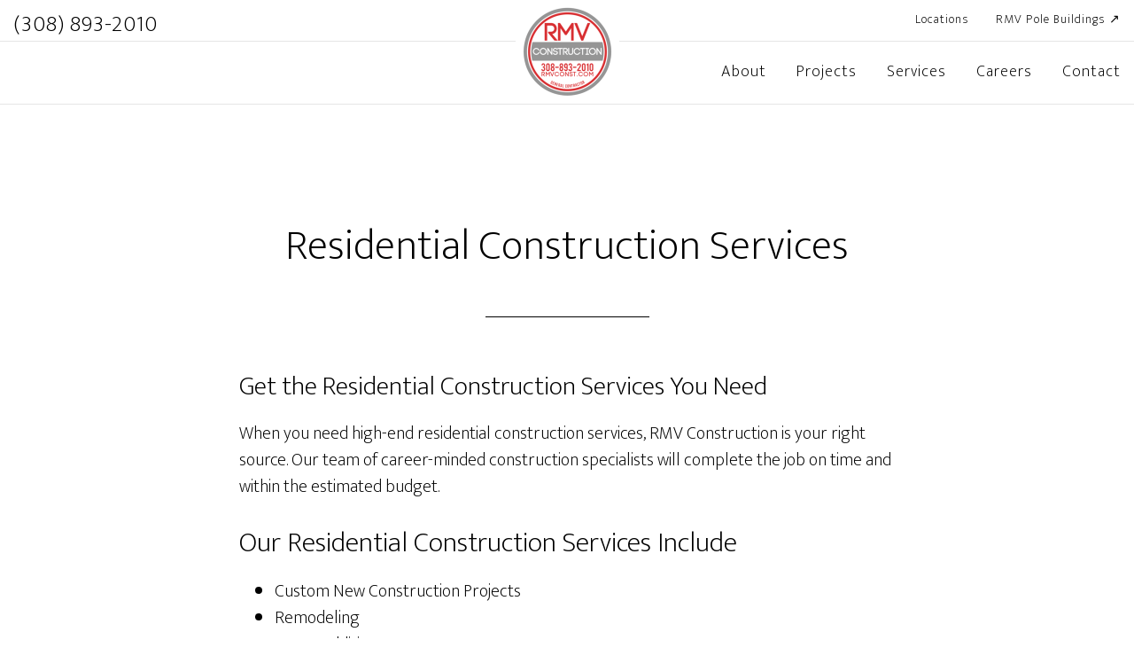

--- FILE ---
content_type: text/html; charset=UTF-8
request_url: https://www.rmvconst.com/residential/
body_size: 9709
content:
<!DOCTYPE html>
<html lang="en-US">
<head >
<meta charset="UTF-8" />
<meta name="viewport" content="width=device-width, initial-scale=1" />
<meta name='robots' content='index, follow, max-image-preview:large, max-snippet:-1, max-video-preview:-1' />

	<!-- This site is optimized with the Yoast SEO plugin v26.8 - https://yoast.com/product/yoast-seo-wordpress/ -->
	<title>Residential Construction Services - RMV Construction LLC</title>
	<link rel="canonical" href="https://www.rmvconst.com/residential/" />
	<meta property="og:locale" content="en_US" />
	<meta property="og:type" content="article" />
	<meta property="og:title" content="Residential Construction Services - RMV Construction LLC" />
	<meta property="og:description" content="Get the Residential Construction Services You Need When you need high-end residential construction services, RMV Construction is your right source. Our team of career-minded construction specialists will complete the job on time and within the estimated budget.&nbsp; Our Residential Construction Services Include&nbsp; Custom New Construction Projects Remodeling Room Additions" />
	<meta property="og:url" content="https://www.rmvconst.com/residential/" />
	<meta property="og:site_name" content="RMV Construction LLC" />
	<meta property="article:modified_time" content="2020-04-14T19:28:19+00:00" />
	<meta name="twitter:card" content="summary_large_image" />
	<script type="application/ld+json" class="yoast-schema-graph">{"@context":"https://schema.org","@graph":[{"@type":"WebPage","@id":"https://www.rmvconst.com/residential/","url":"https://www.rmvconst.com/residential/","name":"Residential Construction Services - RMV Construction LLC","isPartOf":{"@id":"https://www.rmvconst.com/#website"},"datePublished":"2018-12-08T22:45:32+00:00","dateModified":"2020-04-14T19:28:19+00:00","breadcrumb":{"@id":"https://www.rmvconst.com/residential/#breadcrumb"},"inLanguage":"en-US","potentialAction":[{"@type":"ReadAction","target":["https://www.rmvconst.com/residential/"]}]},{"@type":"BreadcrumbList","@id":"https://www.rmvconst.com/residential/#breadcrumb","itemListElement":[{"@type":"ListItem","position":1,"name":"Home","item":"https://www.rmvconst.com/"},{"@type":"ListItem","position":2,"name":"Residential Construction Services"}]},{"@type":"WebSite","@id":"https://www.rmvconst.com/#website","url":"https://www.rmvconst.com/","name":"RMV Construction LLC","description":"Construction Services in Kearney Nebraska","publisher":{"@id":"https://www.rmvconst.com/#organization"},"potentialAction":[{"@type":"SearchAction","target":{"@type":"EntryPoint","urlTemplate":"https://www.rmvconst.com/?s={search_term_string}"},"query-input":{"@type":"PropertyValueSpecification","valueRequired":true,"valueName":"search_term_string"}}],"inLanguage":"en-US"},{"@type":"Organization","@id":"https://www.rmvconst.com/#organization","name":"RMV Construction Company","url":"https://www.rmvconst.com/","logo":{"@type":"ImageObject","inLanguage":"en-US","@id":"https://www.rmvconst.com/#/schema/logo/image/","url":"https://www.rmvconst.com/wp-content/uploads/2018/12/RMV-Construction-Company-Logo.png","contentUrl":"https://www.rmvconst.com/wp-content/uploads/2018/12/RMV-Construction-Company-Logo.png","width":160,"height":145,"caption":"RMV Construction Company"},"image":{"@id":"https://www.rmvconst.com/#/schema/logo/image/"}}]}</script>
	<!-- / Yoast SEO plugin. -->


<link rel='dns-prefetch' href='//www.rmvconst.com' />
<link rel='dns-prefetch' href='//stats.wp.com' />
<link rel='dns-prefetch' href='//fonts.googleapis.com' />
<link rel="alternate" type="application/rss+xml" title="RMV Construction LLC &raquo; Feed" href="https://www.rmvconst.com/feed/" />
<link rel="alternate" type="application/rss+xml" title="RMV Construction LLC &raquo; Comments Feed" href="https://www.rmvconst.com/comments/feed/" />
<link rel="alternate" title="oEmbed (JSON)" type="application/json+oembed" href="https://www.rmvconst.com/wp-json/oembed/1.0/embed?url=https%3A%2F%2Fwww.rmvconst.com%2Fresidential%2F" />
<link rel="alternate" title="oEmbed (XML)" type="text/xml+oembed" href="https://www.rmvconst.com/wp-json/oembed/1.0/embed?url=https%3A%2F%2Fwww.rmvconst.com%2Fresidential%2F&#038;format=xml" />
<style id='wp-img-auto-sizes-contain-inline-css' type='text/css'>
img:is([sizes=auto i],[sizes^="auto," i]){contain-intrinsic-size:3000px 1500px}
/*# sourceURL=wp-img-auto-sizes-contain-inline-css */
</style>
<link rel='stylesheet' id='altitude-pro-css' href='https://www.rmvconst.com/wp-content/themes/altitude-pro/style.css?ver=1.1.4' type='text/css' media='all' />
<style id='wp-emoji-styles-inline-css' type='text/css'>

	img.wp-smiley, img.emoji {
		display: inline !important;
		border: none !important;
		box-shadow: none !important;
		height: 1em !important;
		width: 1em !important;
		margin: 0 0.07em !important;
		vertical-align: -0.1em !important;
		background: none !important;
		padding: 0 !important;
	}
/*# sourceURL=wp-emoji-styles-inline-css */
</style>
<style id='wp-block-library-inline-css' type='text/css'>
:root{--wp-block-synced-color:#7a00df;--wp-block-synced-color--rgb:122,0,223;--wp-bound-block-color:var(--wp-block-synced-color);--wp-editor-canvas-background:#ddd;--wp-admin-theme-color:#007cba;--wp-admin-theme-color--rgb:0,124,186;--wp-admin-theme-color-darker-10:#006ba1;--wp-admin-theme-color-darker-10--rgb:0,107,160.5;--wp-admin-theme-color-darker-20:#005a87;--wp-admin-theme-color-darker-20--rgb:0,90,135;--wp-admin-border-width-focus:2px}@media (min-resolution:192dpi){:root{--wp-admin-border-width-focus:1.5px}}.wp-element-button{cursor:pointer}:root .has-very-light-gray-background-color{background-color:#eee}:root .has-very-dark-gray-background-color{background-color:#313131}:root .has-very-light-gray-color{color:#eee}:root .has-very-dark-gray-color{color:#313131}:root .has-vivid-green-cyan-to-vivid-cyan-blue-gradient-background{background:linear-gradient(135deg,#00d084,#0693e3)}:root .has-purple-crush-gradient-background{background:linear-gradient(135deg,#34e2e4,#4721fb 50%,#ab1dfe)}:root .has-hazy-dawn-gradient-background{background:linear-gradient(135deg,#faaca8,#dad0ec)}:root .has-subdued-olive-gradient-background{background:linear-gradient(135deg,#fafae1,#67a671)}:root .has-atomic-cream-gradient-background{background:linear-gradient(135deg,#fdd79a,#004a59)}:root .has-nightshade-gradient-background{background:linear-gradient(135deg,#330968,#31cdcf)}:root .has-midnight-gradient-background{background:linear-gradient(135deg,#020381,#2874fc)}:root{--wp--preset--font-size--normal:16px;--wp--preset--font-size--huge:42px}.has-regular-font-size{font-size:1em}.has-larger-font-size{font-size:2.625em}.has-normal-font-size{font-size:var(--wp--preset--font-size--normal)}.has-huge-font-size{font-size:var(--wp--preset--font-size--huge)}.has-text-align-center{text-align:center}.has-text-align-left{text-align:left}.has-text-align-right{text-align:right}.has-fit-text{white-space:nowrap!important}#end-resizable-editor-section{display:none}.aligncenter{clear:both}.items-justified-left{justify-content:flex-start}.items-justified-center{justify-content:center}.items-justified-right{justify-content:flex-end}.items-justified-space-between{justify-content:space-between}.screen-reader-text{border:0;clip-path:inset(50%);height:1px;margin:-1px;overflow:hidden;padding:0;position:absolute;width:1px;word-wrap:normal!important}.screen-reader-text:focus{background-color:#ddd;clip-path:none;color:#444;display:block;font-size:1em;height:auto;left:5px;line-height:normal;padding:15px 23px 14px;text-decoration:none;top:5px;width:auto;z-index:100000}html :where(.has-border-color){border-style:solid}html :where([style*=border-top-color]){border-top-style:solid}html :where([style*=border-right-color]){border-right-style:solid}html :where([style*=border-bottom-color]){border-bottom-style:solid}html :where([style*=border-left-color]){border-left-style:solid}html :where([style*=border-width]){border-style:solid}html :where([style*=border-top-width]){border-top-style:solid}html :where([style*=border-right-width]){border-right-style:solid}html :where([style*=border-bottom-width]){border-bottom-style:solid}html :where([style*=border-left-width]){border-left-style:solid}html :where(img[class*=wp-image-]){height:auto;max-width:100%}:where(figure){margin:0 0 1em}html :where(.is-position-sticky){--wp-admin--admin-bar--position-offset:var(--wp-admin--admin-bar--height,0px)}@media screen and (max-width:600px){html :where(.is-position-sticky){--wp-admin--admin-bar--position-offset:0px}}

/*# sourceURL=wp-block-library-inline-css */
</style><style id='global-styles-inline-css' type='text/css'>
:root{--wp--preset--aspect-ratio--square: 1;--wp--preset--aspect-ratio--4-3: 4/3;--wp--preset--aspect-ratio--3-4: 3/4;--wp--preset--aspect-ratio--3-2: 3/2;--wp--preset--aspect-ratio--2-3: 2/3;--wp--preset--aspect-ratio--16-9: 16/9;--wp--preset--aspect-ratio--9-16: 9/16;--wp--preset--color--black: #000000;--wp--preset--color--cyan-bluish-gray: #abb8c3;--wp--preset--color--white: #ffffff;--wp--preset--color--pale-pink: #f78da7;--wp--preset--color--vivid-red: #cf2e2e;--wp--preset--color--luminous-vivid-orange: #ff6900;--wp--preset--color--luminous-vivid-amber: #fcb900;--wp--preset--color--light-green-cyan: #7bdcb5;--wp--preset--color--vivid-green-cyan: #00d084;--wp--preset--color--pale-cyan-blue: #8ed1fc;--wp--preset--color--vivid-cyan-blue: #0693e3;--wp--preset--color--vivid-purple: #9b51e0;--wp--preset--gradient--vivid-cyan-blue-to-vivid-purple: linear-gradient(135deg,rgb(6,147,227) 0%,rgb(155,81,224) 100%);--wp--preset--gradient--light-green-cyan-to-vivid-green-cyan: linear-gradient(135deg,rgb(122,220,180) 0%,rgb(0,208,130) 100%);--wp--preset--gradient--luminous-vivid-amber-to-luminous-vivid-orange: linear-gradient(135deg,rgb(252,185,0) 0%,rgb(255,105,0) 100%);--wp--preset--gradient--luminous-vivid-orange-to-vivid-red: linear-gradient(135deg,rgb(255,105,0) 0%,rgb(207,46,46) 100%);--wp--preset--gradient--very-light-gray-to-cyan-bluish-gray: linear-gradient(135deg,rgb(238,238,238) 0%,rgb(169,184,195) 100%);--wp--preset--gradient--cool-to-warm-spectrum: linear-gradient(135deg,rgb(74,234,220) 0%,rgb(151,120,209) 20%,rgb(207,42,186) 40%,rgb(238,44,130) 60%,rgb(251,105,98) 80%,rgb(254,248,76) 100%);--wp--preset--gradient--blush-light-purple: linear-gradient(135deg,rgb(255,206,236) 0%,rgb(152,150,240) 100%);--wp--preset--gradient--blush-bordeaux: linear-gradient(135deg,rgb(254,205,165) 0%,rgb(254,45,45) 50%,rgb(107,0,62) 100%);--wp--preset--gradient--luminous-dusk: linear-gradient(135deg,rgb(255,203,112) 0%,rgb(199,81,192) 50%,rgb(65,88,208) 100%);--wp--preset--gradient--pale-ocean: linear-gradient(135deg,rgb(255,245,203) 0%,rgb(182,227,212) 50%,rgb(51,167,181) 100%);--wp--preset--gradient--electric-grass: linear-gradient(135deg,rgb(202,248,128) 0%,rgb(113,206,126) 100%);--wp--preset--gradient--midnight: linear-gradient(135deg,rgb(2,3,129) 0%,rgb(40,116,252) 100%);--wp--preset--font-size--small: 13px;--wp--preset--font-size--medium: 20px;--wp--preset--font-size--large: 36px;--wp--preset--font-size--x-large: 42px;--wp--preset--spacing--20: 0.44rem;--wp--preset--spacing--30: 0.67rem;--wp--preset--spacing--40: 1rem;--wp--preset--spacing--50: 1.5rem;--wp--preset--spacing--60: 2.25rem;--wp--preset--spacing--70: 3.38rem;--wp--preset--spacing--80: 5.06rem;--wp--preset--shadow--natural: 6px 6px 9px rgba(0, 0, 0, 0.2);--wp--preset--shadow--deep: 12px 12px 50px rgba(0, 0, 0, 0.4);--wp--preset--shadow--sharp: 6px 6px 0px rgba(0, 0, 0, 0.2);--wp--preset--shadow--outlined: 6px 6px 0px -3px rgb(255, 255, 255), 6px 6px rgb(0, 0, 0);--wp--preset--shadow--crisp: 6px 6px 0px rgb(0, 0, 0);}:where(.is-layout-flex){gap: 0.5em;}:where(.is-layout-grid){gap: 0.5em;}body .is-layout-flex{display: flex;}.is-layout-flex{flex-wrap: wrap;align-items: center;}.is-layout-flex > :is(*, div){margin: 0;}body .is-layout-grid{display: grid;}.is-layout-grid > :is(*, div){margin: 0;}:where(.wp-block-columns.is-layout-flex){gap: 2em;}:where(.wp-block-columns.is-layout-grid){gap: 2em;}:where(.wp-block-post-template.is-layout-flex){gap: 1.25em;}:where(.wp-block-post-template.is-layout-grid){gap: 1.25em;}.has-black-color{color: var(--wp--preset--color--black) !important;}.has-cyan-bluish-gray-color{color: var(--wp--preset--color--cyan-bluish-gray) !important;}.has-white-color{color: var(--wp--preset--color--white) !important;}.has-pale-pink-color{color: var(--wp--preset--color--pale-pink) !important;}.has-vivid-red-color{color: var(--wp--preset--color--vivid-red) !important;}.has-luminous-vivid-orange-color{color: var(--wp--preset--color--luminous-vivid-orange) !important;}.has-luminous-vivid-amber-color{color: var(--wp--preset--color--luminous-vivid-amber) !important;}.has-light-green-cyan-color{color: var(--wp--preset--color--light-green-cyan) !important;}.has-vivid-green-cyan-color{color: var(--wp--preset--color--vivid-green-cyan) !important;}.has-pale-cyan-blue-color{color: var(--wp--preset--color--pale-cyan-blue) !important;}.has-vivid-cyan-blue-color{color: var(--wp--preset--color--vivid-cyan-blue) !important;}.has-vivid-purple-color{color: var(--wp--preset--color--vivid-purple) !important;}.has-black-background-color{background-color: var(--wp--preset--color--black) !important;}.has-cyan-bluish-gray-background-color{background-color: var(--wp--preset--color--cyan-bluish-gray) !important;}.has-white-background-color{background-color: var(--wp--preset--color--white) !important;}.has-pale-pink-background-color{background-color: var(--wp--preset--color--pale-pink) !important;}.has-vivid-red-background-color{background-color: var(--wp--preset--color--vivid-red) !important;}.has-luminous-vivid-orange-background-color{background-color: var(--wp--preset--color--luminous-vivid-orange) !important;}.has-luminous-vivid-amber-background-color{background-color: var(--wp--preset--color--luminous-vivid-amber) !important;}.has-light-green-cyan-background-color{background-color: var(--wp--preset--color--light-green-cyan) !important;}.has-vivid-green-cyan-background-color{background-color: var(--wp--preset--color--vivid-green-cyan) !important;}.has-pale-cyan-blue-background-color{background-color: var(--wp--preset--color--pale-cyan-blue) !important;}.has-vivid-cyan-blue-background-color{background-color: var(--wp--preset--color--vivid-cyan-blue) !important;}.has-vivid-purple-background-color{background-color: var(--wp--preset--color--vivid-purple) !important;}.has-black-border-color{border-color: var(--wp--preset--color--black) !important;}.has-cyan-bluish-gray-border-color{border-color: var(--wp--preset--color--cyan-bluish-gray) !important;}.has-white-border-color{border-color: var(--wp--preset--color--white) !important;}.has-pale-pink-border-color{border-color: var(--wp--preset--color--pale-pink) !important;}.has-vivid-red-border-color{border-color: var(--wp--preset--color--vivid-red) !important;}.has-luminous-vivid-orange-border-color{border-color: var(--wp--preset--color--luminous-vivid-orange) !important;}.has-luminous-vivid-amber-border-color{border-color: var(--wp--preset--color--luminous-vivid-amber) !important;}.has-light-green-cyan-border-color{border-color: var(--wp--preset--color--light-green-cyan) !important;}.has-vivid-green-cyan-border-color{border-color: var(--wp--preset--color--vivid-green-cyan) !important;}.has-pale-cyan-blue-border-color{border-color: var(--wp--preset--color--pale-cyan-blue) !important;}.has-vivid-cyan-blue-border-color{border-color: var(--wp--preset--color--vivid-cyan-blue) !important;}.has-vivid-purple-border-color{border-color: var(--wp--preset--color--vivid-purple) !important;}.has-vivid-cyan-blue-to-vivid-purple-gradient-background{background: var(--wp--preset--gradient--vivid-cyan-blue-to-vivid-purple) !important;}.has-light-green-cyan-to-vivid-green-cyan-gradient-background{background: var(--wp--preset--gradient--light-green-cyan-to-vivid-green-cyan) !important;}.has-luminous-vivid-amber-to-luminous-vivid-orange-gradient-background{background: var(--wp--preset--gradient--luminous-vivid-amber-to-luminous-vivid-orange) !important;}.has-luminous-vivid-orange-to-vivid-red-gradient-background{background: var(--wp--preset--gradient--luminous-vivid-orange-to-vivid-red) !important;}.has-very-light-gray-to-cyan-bluish-gray-gradient-background{background: var(--wp--preset--gradient--very-light-gray-to-cyan-bluish-gray) !important;}.has-cool-to-warm-spectrum-gradient-background{background: var(--wp--preset--gradient--cool-to-warm-spectrum) !important;}.has-blush-light-purple-gradient-background{background: var(--wp--preset--gradient--blush-light-purple) !important;}.has-blush-bordeaux-gradient-background{background: var(--wp--preset--gradient--blush-bordeaux) !important;}.has-luminous-dusk-gradient-background{background: var(--wp--preset--gradient--luminous-dusk) !important;}.has-pale-ocean-gradient-background{background: var(--wp--preset--gradient--pale-ocean) !important;}.has-electric-grass-gradient-background{background: var(--wp--preset--gradient--electric-grass) !important;}.has-midnight-gradient-background{background: var(--wp--preset--gradient--midnight) !important;}.has-small-font-size{font-size: var(--wp--preset--font-size--small) !important;}.has-medium-font-size{font-size: var(--wp--preset--font-size--medium) !important;}.has-large-font-size{font-size: var(--wp--preset--font-size--large) !important;}.has-x-large-font-size{font-size: var(--wp--preset--font-size--x-large) !important;}
/*# sourceURL=global-styles-inline-css */
</style>

<style id='classic-theme-styles-inline-css' type='text/css'>
/*! This file is auto-generated */
.wp-block-button__link{color:#fff;background-color:#32373c;border-radius:9999px;box-shadow:none;text-decoration:none;padding:calc(.667em + 2px) calc(1.333em + 2px);font-size:1.125em}.wp-block-file__button{background:#32373c;color:#fff;text-decoration:none}
/*# sourceURL=/wp-includes/css/classic-themes.min.css */
</style>
<link rel='stylesheet' id='dashicons-css' href='https://www.rmvconst.com/wp-includes/css/dashicons.min.css?ver=6.9' type='text/css' media='all' />
<link rel='stylesheet' id='altitude-google-fonts-css' href='//fonts.googleapis.com/css?family=Ek+Mukta%3A200%2C800&#038;ver=1.1.4' type='text/css' media='all' />
<link rel='stylesheet' id='wp-block-heading-css' href='https://www.rmvconst.com/wp-includes/blocks/heading/style.min.css?ver=6.9' type='text/css' media='all' />
<link rel='stylesheet' id='wp-block-paragraph-css' href='https://www.rmvconst.com/wp-includes/blocks/paragraph/style.min.css?ver=6.9' type='text/css' media='all' />
<script type="text/javascript" src="https://www.rmvconst.com/wp-includes/js/jquery/jquery.min.js?ver=3.7.1" id="jquery-core-js"></script>
<script type="text/javascript" src="https://www.rmvconst.com/wp-includes/js/jquery/jquery-migrate.min.js?ver=3.4.1" id="jquery-migrate-js"></script>
<script type="text/javascript" src="https://www.rmvconst.com/wp-content/themes/altitude-pro/js/global.js?ver=1.0.0" id="altitude-global-js"></script>
<link rel="https://api.w.org/" href="https://www.rmvconst.com/wp-json/" /><link rel="alternate" title="JSON" type="application/json" href="https://www.rmvconst.com/wp-json/wp/v2/pages/83" /><link rel="EditURI" type="application/rsd+xml" title="RSD" href="https://www.rmvconst.com/xmlrpc.php?rsd" />
<meta name="generator" content="WordPress 6.9" />
<link rel='shortlink' href='https://www.rmvconst.com/?p=83' />
	<style>img#wpstats{display:none}</style>
		<link rel="pingback" href="https://www.rmvconst.com/xmlrpc.php" />
<meta name="google-site-verification" content="pOg5vCpDNSZ_hFZNW2PX6QvrVuRc4o8XOuldpZwEAfE" /><style type="text/css">.site-title a { background: url(https://www.rmvconst.com/wp-content/uploads/2021/05/RMV-Construction.png) no-repeat !important; }</style>
<style type="text/css">.recentcomments a{display:inline !important;padding:0 !important;margin:0 !important;}</style><link rel="icon" href="https://www.rmvconst.com/wp-content/uploads/2020/02/cropped-RMV-Construction-Company-Square_-32x32.png" sizes="32x32" />
<link rel="icon" href="https://www.rmvconst.com/wp-content/uploads/2020/02/cropped-RMV-Construction-Company-Square_-192x192.png" sizes="192x192" />
<link rel="apple-touch-icon" href="https://www.rmvconst.com/wp-content/uploads/2020/02/cropped-RMV-Construction-Company-Square_-180x180.png" />
<meta name="msapplication-TileImage" content="https://www.rmvconst.com/wp-content/uploads/2020/02/cropped-RMV-Construction-Company-Square_-270x270.png" />
		<style type="text/css" id="wp-custom-css">
			@media(min-width: 1101px) {
	ul#menu-top-top-nav {
    display: flex;
    width: 100%;
	}
	ul#menu-top-top-nav #menu-item-221 {
    margin-left: auto;
}
	#menu-item-637 a {
    font-size: 1.25em;
    padding-bottom: 0;
	}
}

.site-header {
    background-color: #fff !important;
}

.site-header .site-title a, .site-header .genesis-nav-menu > .menu-item > a {
    color: #000 !important;
}

.header-image .site-title > a {
    width: 107px;
    height: 107px;
    margin: 0 auto;
}

header.site-header.dark .title-area {
    padding: 5px !important;
}

.site-title a {
    font-size: 20px;
}

.site-header.dark .nav-secondary {
    display: none !important;
}

#front-page-2 h5 {
    font-size: 1.5em;
    color: black;
    margin-bottom: 3rem;
}

#front-page-3 .image-section {
	background: #d73134;
}

.wick-logo {
	position: absolute;
	right: 0;
	top: 50%;
	transform: translatey(-50%) translatex(30%);
	bottom: 0;
	opacity: .05;
	width: 30em;
}

.site-inner {
	margin-top: 100 !important;
}

ul.wp-block-gallery {
    margin-left: 0;
}

#front-page-3 .wp-block-quote, #featured-page-5 .wp-block-quote {
	font-size: 1.75em;
	line-height: 1.25em;
}

@media only screen and (max-width: 799px) {
	.page .site-inner {
		margin-top: 20px !important;
	}
	
	.page .entry-header::after {
		border: none;
		padding: 0;
		margin: 0;
	}
	
	.page .entry-title {
		font-size: 1.25em
	}
	
    .menu-toggle, .sub-menu-toggle {
        background: #fff;
        color: #000;
    }
    .genesis-nav-menu a {
        color: #000;
    }

    .site-title a {
        font-size: 16px;
    }

    #front-page-4 .button, #front-page-1 .button {
        width: 100%;
        margin: .5em 0;
    }

    #front-page-3 .wp-block-quote {
        font-size: 1em;
        line-height: 1.25em;
    }

    #front-page-3 .entry-header::after {
        margin-bottom: 30px;
    }

    #front-page-3 cite {
        line-height: 0px;
    }

    #front-page-3 .flexible-widgets {
        padding-top: 40px;
    }
}

@media (min-width: 800px) {

    .site-header {
        border-bottom: 1px solid #e5e5e5;
    }

    .site-header .wrap {
        max-width: 100%;
        position: relative;
    }

    .nav-primary {
        float: right;
    }

    .title-area {
        position: absolute;
        top: 0;
        background-color: #fff;
        bottom: 0;
        width: 117px;
        padding: 5px !important;
			  left: 50%;
			  margin-left: -58.5px;
    }

    .site-header.dark .title-area {
        padding: 10px !important;
    }

    .menu-secondary {
        float: right;
    }

    .nav-secondary {
        border-bottom: 1px solid #e5e5e5;
    }

    .menu-secondary.genesis-nav-menu a {
        padding: 15px 15px;
    }

    .genesis-nav-menu > .menu-item > a {
        text-transform: none;
    }

    .menu-primary.genesis-nav-menu > .menu-item > a {
        font-size: 18px;
        font-size: 1.8rem;
        padding: 25px 15px;
    }
}

@media (max-width: 1100px) {
	    .title-area {
			  left: 0;
			  margin-left: 0;
    }
}

dl {
  display: flex;
  flex-wrap: wrap;
	font-size: .85em;
}
dt {
	width: 100%;
	font-weight: bold;
}
dd {
	width: 100%;
	margin: 0 0 1rem;
}
@media (min-width: 968px) {
	dt {
    width: 33%;
  }
  dd {
    margin-left: auto;
    width: 66%;
  }
}

.wp-block-image {
	margin-left: 0;
	margin-right: 0;
}		</style>
		</head>
<body class="wp-singular page-template-default page page-id-83 wp-theme-genesis wp-child-theme-altitude-pro custom-header header-image header-full-width full-width-content genesis-breadcrumbs-hidden genesis-footer-widgets-hidden secondary-nav"><div class="site-container"><ul class="genesis-skip-link"><li><a href="#genesis-content" class="screen-reader-shortcut"> Skip to main content</a></li></ul><header class="site-header"><div class="wrap"><nav class="nav-secondary" aria-label="Secondary"><div class="wrap"><ul id="menu-top-top-nav" class="menu genesis-nav-menu menu-secondary js-superfish"><li id="menu-item-637" class="menu-item menu-item-type-custom menu-item-object-custom menu-item-637"><a href="tel:3088932010"><span >(308) 893-2010</span></a></li>
<li id="menu-item-221" class="menu-item menu-item-type-post_type menu-item-object-page menu-item-has-children menu-item-221"><a href="https://www.rmvconst.com/location/"><span >Locations</span></a>
<ul class="sub-menu">
	<li id="menu-item-202" class="menu-item menu-item-type-post_type menu-item-object-page menu-item-202"><a href="https://www.rmvconst.com/rmv-construction/"><span >Kearney, Nebraska</span></a></li>
</ul>
</li>
<li id="menu-item-909" class="menu-item menu-item-type-custom menu-item-object-custom menu-item-909"><a target="_blank" href="https://rmvpolebuildings.com/"><span >RMV Pole Buildings ↗</span></a></li>
</ul></div></nav><div class="title-area"><p class="site-title"><a href="https://www.rmvconst.com/">RMV Construction LLC</a></p><p class="site-description">Construction Services in Kearney Nebraska</p></div><nav class="nav-primary" aria-label="Main" id="genesis-nav-primary"><div class="wrap"><ul id="menu-top" class="menu genesis-nav-menu menu-primary js-superfish"><li id="menu-item-116" class="menu-item menu-item-type-post_type menu-item-object-page menu-item-116"><a href="https://www.rmvconst.com/about/"><span >About</span></a></li>
<li id="menu-item-200" class="menu-item menu-item-type-custom menu-item-object-custom menu-item-has-children menu-item-200"><a href="#"><span >Projects</span></a>
<ul class="sub-menu">
	<li id="menu-item-128" class="menu-item menu-item-type-post_type menu-item-object-page menu-item-128"><a href="https://www.rmvconst.com/senior-living/"><span >Senior Living</span></a></li>
	<li id="menu-item-129" class="menu-item menu-item-type-post_type menu-item-object-page menu-item-129"><a href="https://www.rmvconst.com/schools/"><span >Educational</span></a></li>
	<li id="menu-item-126" class="menu-item menu-item-type-post_type menu-item-object-page menu-item-126"><a href="https://www.rmvconst.com/industrial-municipality/"><span >Industrial / Municipality</span></a></li>
	<li id="menu-item-125" class="menu-item menu-item-type-post_type menu-item-object-page menu-item-125"><a href="https://www.rmvconst.com/hospitality/"><span >Hospitality</span></a></li>
	<li id="menu-item-123" class="menu-item menu-item-type-post_type menu-item-object-page menu-item-123"><a href="https://www.rmvconst.com/financial/"><span >Financial</span></a></li>
	<li id="menu-item-122" class="menu-item menu-item-type-post_type menu-item-object-page menu-item-122"><a href="https://www.rmvconst.com/religious-facilities/"><span >Religious Facilities</span></a></li>
	<li id="menu-item-124" class="menu-item menu-item-type-post_type menu-item-object-page menu-item-124"><a href="https://www.rmvconst.com/affordable-multi-family-facilities/"><span >Multi-Family</span></a></li>
</ul>
</li>
<li id="menu-item-135" class="menu-item menu-item-type-post_type menu-item-object-page current-menu-ancestor current-menu-parent current_page_parent current_page_ancestor menu-item-has-children menu-item-135"><a href="https://www.rmvconst.com/services/"><span >Services</span></a>
<ul class="sub-menu">
	<li id="menu-item-119" class="menu-item menu-item-type-post_type menu-item-object-page menu-item-119"><a href="https://www.rmvconst.com/concrete/"><span >Concrete</span></a></li>
	<li id="menu-item-118" class="menu-item menu-item-type-post_type menu-item-object-page menu-item-118"><a href="https://www.rmvconst.com/carpentry-service/"><span >Carpentry Services</span></a></li>
	<li id="menu-item-117" class="menu-item menu-item-type-post_type menu-item-object-page menu-item-117"><a href="https://www.rmvconst.com/design-specialist/"><span >Design Specialist</span></a></li>
	<li id="menu-item-131" class="menu-item menu-item-type-post_type menu-item-object-page current-menu-item page_item page-item-83 current_page_item menu-item-has-children menu-item-131"><a href="https://www.rmvconst.com/residential/" aria-current="page"><span >Residential</span></a>
	<ul class="sub-menu">
		<li id="menu-item-120" class="menu-item menu-item-type-post_type menu-item-object-page menu-item-120"><a href="https://www.rmvconst.com/conveniently-located-residential-lots/"><span >Lots for Sale</span></a></li>
	</ul>
</li>
</ul>
</li>
<li id="menu-item-115" class="menu-item menu-item-type-post_type menu-item-object-page menu-item-115"><a href="https://www.rmvconst.com/job-openings/"><span >Careers</span></a></li>
<li id="menu-item-341" class="menu-item menu-item-type-post_type menu-item-object-page menu-item-341"><a href="https://www.rmvconst.com/contact/"><span >Contact</span></a></li>
</ul></div></nav></div></header><div class="site-inner"><div class="content-sidebar-wrap"><main class="content" id="genesis-content"><article class="post-83 page type-page status-publish entry" aria-label="Residential Construction Services"><header class="entry-header"><h1 class="entry-title">Residential Construction Services</h1>
</header><div class="entry-content">
<h3 class="wp-block-heading" id="1843798972">Get the Residential Construction Services You Need</h3>



<p>When you need high-end residential construction services, RMV Construction is your right source. Our team of career-minded construction specialists will complete the job on time and within the estimated budget.&nbsp;<br></p>



<h2 class="wp-block-heading">Our Residential Construction Services Include&nbsp;</h2>



<ul><li>Custom New Construction Projects</li><li>Remodeling</li><li>Room Additions</li></ul>
</div></article></main></div></div><footer class="site-footer"><div class="wrap"><nav class="nav-footer" itemscope itemtype="https://schema.org/SiteNavigationElement"><ul id="menu-top-1" class="genesis-nav-menu js-superfish"><li class="menu-item menu-item-type-post_type menu-item-object-page menu-item-116"><a href="https://www.rmvconst.com/about/"><span >About</span></a></li>
<li class="menu-item menu-item-type-custom menu-item-object-custom menu-item-200"><a href="#"><span >Projects</span></a></li>
<li class="menu-item menu-item-type-post_type menu-item-object-page current-menu-ancestor current-menu-parent current_page_parent current_page_ancestor menu-item-135"><a href="https://www.rmvconst.com/services/"><span >Services</span></a></li>
<li class="menu-item menu-item-type-post_type menu-item-object-page menu-item-115"><a href="https://www.rmvconst.com/job-openings/"><span >Careers</span></a></li>
<li class="menu-item menu-item-type-post_type menu-item-object-page menu-item-341"><a href="https://www.rmvconst.com/contact/"><span >Contact</span></a></li>
</ul></nav><p>&#x000A9;&nbsp;2026 &middot; <a href="http://www.rmvconst.com">RMV Construction Company</a></p></div></footer></div><script type="speculationrules">
{"prefetch":[{"source":"document","where":{"and":[{"href_matches":"/*"},{"not":{"href_matches":["/wp-*.php","/wp-admin/*","/wp-content/uploads/*","/wp-content/*","/wp-content/plugins/*","/wp-content/themes/altitude-pro/*","/wp-content/themes/genesis/*","/*\\?(.+)"]}},{"not":{"selector_matches":"a[rel~=\"nofollow\"]"}},{"not":{"selector_matches":".no-prefetch, .no-prefetch a"}}]},"eagerness":"conservative"}]}
</script>
<style type="text/css">
  #front-page-1 {
    background-color: #555555;
    background-size: cover;
    background-position: center;
  }

  #front-page-1 .image-section {
    height: auto !important;
    background: none !important;
  }

  @media (min-width: 800px) {
    #front-page-1 .image-section {
      min-height: 800px;
    }
  }

  @media (min-width: 1200px) {
    #front-page-1 .image-section {
      min-height: 1000px;
    }
  }
</style>
<script type="text/javascript">
  var images = {
   'Arial View of an In-ground Swimming Pool':'https://www.rmvconst.com/wp-content/uploads/2022/09/DJI_0679.png',
    'Newly Constructed Cambridge Bank Building with a Window Walled Entrance and Brick Exterior': 'https://www.rmvconst.com/wp-content/uploads/2020/04/Newly-Constructed-Cambridge-Bank-Building-with-a-Window-Walled-Entrance-and-Brick-Exterior.jpg',
    'Well Lit Days Inn Hotel at Dusk': 'https://www.rmvconst.com/wp-content/uploads/2020/04/Well-Lit-Days-Inn-Hotel-at-Dusk.jpg',
    'Central Community College ITS Classroom Break Out Lounge Area with Mounted TV, Contemporary Furniture, and Glass Walls': 'https://www.rmvconst.com/wp-content/uploads/2020/04/Central-Community-College-ITS-Classroom-Break-Out-Lounge-Area-with-Mounted-TV-Contemporary-Furniture-and-Glass-Walls.jpg',
    'Arial View of 16 Homes in a Cul De Sac with Vibrant Green Lawns': 'https://www.rmvconst.com/wp-content/uploads/2020/04/Arial-View-of-16-Homes-in-a-Cul-De-Sac-with-Vibrant-Green-Lawns.jpg'
    };

  var element = document.getElementById('front-page-1');
  element.setAttribute('role', 'img');

  var i = 1; // start with second item in list because first is also the default image on the site. So we do not want to "change" the first to the first and waist a slide interval
  var interval = setInterval(function() {
    if(i >= Object.keys(images).length) i = 0;
    var alt = Object.keys(images)[i++];
    var image = images[alt];
    element.setAttribute('aria-label', alt);
    element.style.backgroundImage = 'url(' + image + ')';
  }, 4000);
</script><script type="text/javascript" src="https://www.rmvconst.com/wp-includes/js/hoverIntent.min.js?ver=1.10.2" id="hoverIntent-js"></script>
<script type="text/javascript" src="https://www.rmvconst.com/wp-content/themes/genesis/lib/js/menu/superfish.min.js?ver=1.7.10" id="superfish-js"></script>
<script type="text/javascript" src="https://www.rmvconst.com/wp-content/themes/genesis/lib/js/menu/superfish.args.min.js?ver=3.6.0" id="superfish-args-js"></script>
<script type="text/javascript" src="https://www.rmvconst.com/wp-content/themes/genesis/lib/js/skip-links.min.js?ver=3.6.0" id="skip-links-js"></script>
<script type="text/javascript" id="altitude-responsive-menu-js-extra">
/* <![CDATA[ */
var genesis_responsive_menu = {"mainMenu":"Menu","subMenu":"Submenu","menuClasses":{"combine":[".nav-primary",".nav-secondary"]}};
//# sourceURL=altitude-responsive-menu-js-extra
/* ]]> */
</script>
<script type="text/javascript" src="https://www.rmvconst.com/wp-content/themes/altitude-pro/js/responsive-menus.min.js?ver=1.1.4" id="altitude-responsive-menu-js"></script>
<script type="text/javascript" id="jetpack-stats-js-before">
/* <![CDATA[ */
_stq = window._stq || [];
_stq.push([ "view", {"v":"ext","blog":"95900160","post":"83","tz":"0","srv":"www.rmvconst.com","j":"1:15.4"} ]);
_stq.push([ "clickTrackerInit", "95900160", "83" ]);
//# sourceURL=jetpack-stats-js-before
/* ]]> */
</script>
<script type="text/javascript" src="https://stats.wp.com/e-202604.js" id="jetpack-stats-js" defer="defer" data-wp-strategy="defer"></script>
<script id="wp-emoji-settings" type="application/json">
{"baseUrl":"https://s.w.org/images/core/emoji/17.0.2/72x72/","ext":".png","svgUrl":"https://s.w.org/images/core/emoji/17.0.2/svg/","svgExt":".svg","source":{"concatemoji":"https://www.rmvconst.com/wp-includes/js/wp-emoji-release.min.js?ver=6.9"}}
</script>
<script type="module">
/* <![CDATA[ */
/*! This file is auto-generated */
const a=JSON.parse(document.getElementById("wp-emoji-settings").textContent),o=(window._wpemojiSettings=a,"wpEmojiSettingsSupports"),s=["flag","emoji"];function i(e){try{var t={supportTests:e,timestamp:(new Date).valueOf()};sessionStorage.setItem(o,JSON.stringify(t))}catch(e){}}function c(e,t,n){e.clearRect(0,0,e.canvas.width,e.canvas.height),e.fillText(t,0,0);t=new Uint32Array(e.getImageData(0,0,e.canvas.width,e.canvas.height).data);e.clearRect(0,0,e.canvas.width,e.canvas.height),e.fillText(n,0,0);const a=new Uint32Array(e.getImageData(0,0,e.canvas.width,e.canvas.height).data);return t.every((e,t)=>e===a[t])}function p(e,t){e.clearRect(0,0,e.canvas.width,e.canvas.height),e.fillText(t,0,0);var n=e.getImageData(16,16,1,1);for(let e=0;e<n.data.length;e++)if(0!==n.data[e])return!1;return!0}function u(e,t,n,a){switch(t){case"flag":return n(e,"\ud83c\udff3\ufe0f\u200d\u26a7\ufe0f","\ud83c\udff3\ufe0f\u200b\u26a7\ufe0f")?!1:!n(e,"\ud83c\udde8\ud83c\uddf6","\ud83c\udde8\u200b\ud83c\uddf6")&&!n(e,"\ud83c\udff4\udb40\udc67\udb40\udc62\udb40\udc65\udb40\udc6e\udb40\udc67\udb40\udc7f","\ud83c\udff4\u200b\udb40\udc67\u200b\udb40\udc62\u200b\udb40\udc65\u200b\udb40\udc6e\u200b\udb40\udc67\u200b\udb40\udc7f");case"emoji":return!a(e,"\ud83e\u1fac8")}return!1}function f(e,t,n,a){let r;const o=(r="undefined"!=typeof WorkerGlobalScope&&self instanceof WorkerGlobalScope?new OffscreenCanvas(300,150):document.createElement("canvas")).getContext("2d",{willReadFrequently:!0}),s=(o.textBaseline="top",o.font="600 32px Arial",{});return e.forEach(e=>{s[e]=t(o,e,n,a)}),s}function r(e){var t=document.createElement("script");t.src=e,t.defer=!0,document.head.appendChild(t)}a.supports={everything:!0,everythingExceptFlag:!0},new Promise(t=>{let n=function(){try{var e=JSON.parse(sessionStorage.getItem(o));if("object"==typeof e&&"number"==typeof e.timestamp&&(new Date).valueOf()<e.timestamp+604800&&"object"==typeof e.supportTests)return e.supportTests}catch(e){}return null}();if(!n){if("undefined"!=typeof Worker&&"undefined"!=typeof OffscreenCanvas&&"undefined"!=typeof URL&&URL.createObjectURL&&"undefined"!=typeof Blob)try{var e="postMessage("+f.toString()+"("+[JSON.stringify(s),u.toString(),c.toString(),p.toString()].join(",")+"));",a=new Blob([e],{type:"text/javascript"});const r=new Worker(URL.createObjectURL(a),{name:"wpTestEmojiSupports"});return void(r.onmessage=e=>{i(n=e.data),r.terminate(),t(n)})}catch(e){}i(n=f(s,u,c,p))}t(n)}).then(e=>{for(const n in e)a.supports[n]=e[n],a.supports.everything=a.supports.everything&&a.supports[n],"flag"!==n&&(a.supports.everythingExceptFlag=a.supports.everythingExceptFlag&&a.supports[n]);var t;a.supports.everythingExceptFlag=a.supports.everythingExceptFlag&&!a.supports.flag,a.supports.everything||((t=a.source||{}).concatemoji?r(t.concatemoji):t.wpemoji&&t.twemoji&&(r(t.twemoji),r(t.wpemoji)))});
//# sourceURL=https://www.rmvconst.com/wp-includes/js/wp-emoji-loader.min.js
/* ]]> */
</script>
</body></html>
